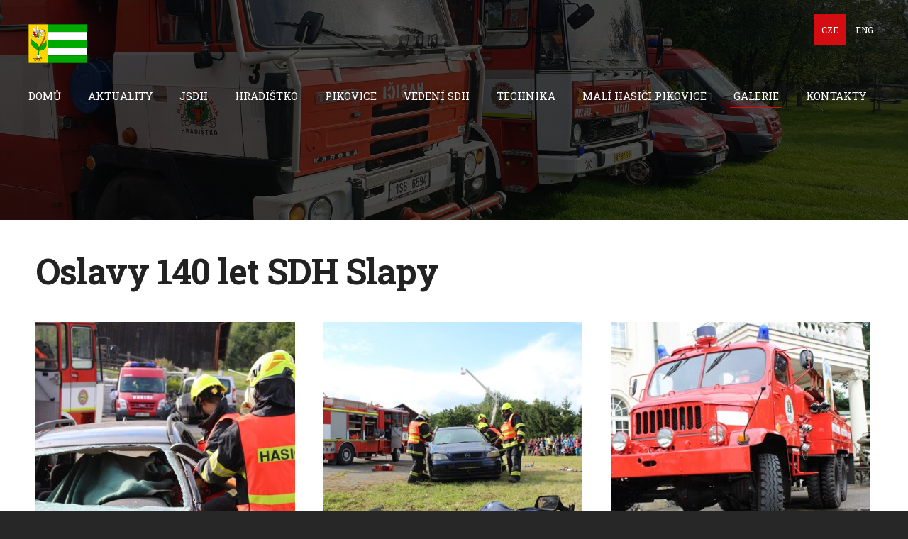

--- FILE ---
content_type: text/html; charset=UTF-8
request_url: http://www.sdh-hradistko.cz/galerie/params/group/201512/
body_size: 4506
content:
<!doctype html>

<html lang="cs">

    <head>

        <title>SDH Hradištko - Galerie</title>


    <link rel="canonical" href="https://www.sdh-pikovice.cz/galerie/params/group/201512/">




        <meta charset="utf-8" />
        <meta name="viewport" content="width=device-width,initial-scale=1.0,maximum-scale=1.0" />

        <link href="https://dss4hwpyv4qfp.cloudfront.net/designs/_shared/fonts/?family=Exo+2:300,500,600,regular,italic|Open+Sans:300,regular,italic,700&subset=latin,latin-ext,cyrillic" rel="stylesheet" type="text/css" />
        <link rel="stylesheet" href="https://dss4hwpyv4qfp.cloudfront.net/designs/_shared/css/layout-shared.css?v=2.577" type="text/css" />
        <link rel="stylesheet" href="https://dss4hwpyv4qfp.cloudfront.net/designs/_shared/css/legacy-v1.css?v=2.577" type="text/css" />
        <link rel="stylesheet" href="https://dss4hwpyv4qfp.cloudfront.net/designs/image/css/layout.css?v=2.577" type="text/css" />
        <link rel="stylesheet" href="https://dss4hwpyv4qfp.cloudfront.net/designs/image/css/editable.css?v=2.577" type="text/css" />

        <link href="/favicon.gif?1" rel="shortcut icon">
<link href="/favicon.gif?1" rel="apple-touch-icon">        
            <link rel="stylesheet" href="https://dss4hwpyv4qfp.cloudfront.net/libs/js/fancybox3/jquery.fancybox.min.css?v=2.577" type="text/css" />
                <script src="https://dss4hwpyv4qfp.cloudfront.net/libs/js/jquery/2.2.4/jquery.min.js" ></script>
            <script src="https://dss4hwpyv4qfp.cloudfront.net/libs/js/fancybox3/jquery.fancybox.min.js?v=2.577" defer></script>
            <script src="https://dss4hwpyv4qfp.cloudfront.net/libs/js/bannerplay/jquery.bannerplay.js?v=2.577" defer></script>
            <script src="https://dss4hwpyv4qfp.cloudfront.net/libs/js/responsivevideos/jquery.responsivevideos.js?v=2.577" defer></script>
            <script src="https://dss4hwpyv4qfp.cloudfront.net/designs/_shared/js/bookings.js?v=2.577" defer></script>
            <script src="https://dss4hwpyv4qfp.cloudfront.net/designs/_shared/js/designfx.js?v=2.577" defer></script>
            <script src="https://dss4hwpyv4qfp.cloudfront.net/libs/js/mozlive.js?v=2.577" ></script>
                <link rel="alternate" href="http://www.sdh-hradistko.cz/aktuality/rss/" type="application/rss+xml" title="SDH Hradištko - Aktuality" />
        <script>var FRONTEND_CDN = 'https://dss4hwpyv4qfp.cloudfront.net';</script>


    
    

    <script src="https://dss4hwpyv4qfp.cloudfront.net/m/localize/menu/cs/?v=2.577" defer></script>
<script src="https://dss4hwpyv4qfp.cloudfront.net/m/localize/cart/cs/?v=2.577" defer></script>
<script src="https://dss4hwpyv4qfp.cloudfront.net/libs/js/component/cart.js?v=2.577" defer></script>
<script src="https://dss4hwpyv4qfp.cloudfront.net/libs/js/component/filter.js?v=2.577" defer></script>

            <script>
                var mozPageMozApi = {"language":"cs","page":"galerie"}
            </script>
            

            <script>
                var mozCatalogUser = {
                    isLoggedIn: 0
                }
            </script>
            


<script>
    function isSmallTouchDevice() {
        return (('ontouchstart' in window) && (window.matchMedia("(max-width: 750px), (max-height: 500px)").matches));
    }
    if (isSmallTouchDevice()) {
        document.documentElement.classList.add('mobile-header');
    }
</script>



            <link href="https://fonts.googleapis.com/css?family=Roboto+Slab:400,400italic,700,700italic&subset=latin,latin-ext,cyrillic,hebrew" rel="stylesheet" type="text/css" />
            <style class="customizer">
                                                                            #top { background-color :  hsla(0, 0%, 0%, 0.01)  }
                                                                                                                            #title .mz_wysiwyg { color :  #ffffff  }
                                                                                                                            #menu > ul > li > a, #menu > ul > li.selected > a, #menu > ul > li > a:hover { color :  #ffffff  }
                                                                                                                            #menu > ul > li.selected > a, #menu > ul > li > a:hover { border-color :  #d40d12  }
                                                                                                                            #bigbar-colorizer { background-color :  hsla(0, 0%, 0%, 0.65)  }
                                                                                                                            .bigbar-h1 .mz_wysiwyg, .bigbar-h2 .mz_wysiwyg { color :  #ffffff  }
                                                                            .bigbar-h1, .bigbar-h2, #top.inner #title { border-color :  #ffffff  }
                                                                                                                            #languages li > a { color :  #ffffff  }
                                                                                                                            #languages li.selected > a, #languages li > a:hover { background-color :  #d40d12  }
                                                                                                                            #languages li.selected > a, #languages li > a:hover { color :  #ffffff  }
                                                                                                                            a, .mz_editable a { color :  #d40d12  }
                                                                                                                                                .moze-form .moze-formbutton, .moze-button, .moze-button-large, ul.moze-gallery li, #submenu li:hover > a, #submenu li.selected > a { background-color :  #d40d12  }
                                                                            .moze-button-large.btn-alt-light { border-color :  #d40d12  }
                                                                            .moze-button-large.btn-white, .moze-button.btn-alt, .moze-button-large.btn-alt { color :  #d40d12  }
                                                                                                                                                .mz_editable h1, .mz_editable h1.moze-megatitle, .mz_editable h1 a { color :  #222222  }
                                                                                                                            .mz_editable h2, .sidebox h2 { color :  #222222  }
                                                                                                                            .mz_editable h3 { color :  #222222  }
                                                                                                                                                                                                            #bottom .mz_wysiwyg { color :  #f2f2f2  }
                                                                                                                            #bottom a { color :  #ff3d42  }
                                                                            #bottom .mz_social a { fill :  #ff3d42  }
                                                                                                                            #bottom a:hover { color :  #ffffff  }
                                                                                                                                                                                                                                                                                                                                                                                                            
        @media (forced-colors: active) {
            :root { --color-header :  Canvas  }
            :root { --color-title :  CanvasText  }
            :root { --color-menu-text :  LinkText  }
            :root { --color-menu-text-selected :  CanvasText  }
            :root { --color-menu-accent :  CanvasText  }
            :root { --color-submenu :  Canvas  }
            :root { --color-submenu-text :  LinkText  }
            :root { --color-submenu-text-selected :  CanvasText  }
            :root { --color-submenu-accent :  CanvasText  }
            :root { --color-link :  LinkText  }
            :root { --color-button :  ButtonFace  }
            :root { --color-button-text :  ButtonText  }
            :root { --color-button-hover :  ButtonFace  }
            :root { --color-button-text-hover :  ButtonText  }
            :root { --color-sidemenu-text :  LinkText  }
            :root { --color-sidemenu-text-hover :  CanvasText  }
            :root { --color-h1 :  CanvasText  }
            :root { --color-h2 :  CanvasText  }
            :root { --color-h3 :  CanvasText  }
            :root { --color-text :  CanvasText  }
            :root { --color-text-strong :  CanvasText  }
            :root { --color-price :  CanvasText  }
            :root { --color-text-highlight :  Canvas  }
            :root { --color-text-border :  CanvasText  }
            :root { --color-background :  Canvas  }
            :root { --color-section-bg-1 :  Canvas  }
            :root { --color-section-bg-2 :  Canvas  }
            :root { --color-section-bg-3 :  Canvas  }
            :root { --color-footer :  Canvas  }
            :root { --color-footer-text :  CanvasText  }
            :root { --color-footer-link :  LinkText  }
            :root { --color-footer-link-hover :  CanvasText  }
            :root { --color-text-1 :  CanvasText  }
            :root { --color-text-1-highlight :  Canvas  }
            :root { --color-text-1-button :  ButtonFace  }
            :root { --color-text-1-button-text :  ButtonText  }
        }

    </style>
    <style class="customizer-fonts">
                                                                                                                                                                                                                                                                                                                                                                                                                                                                                                                                                        body, .mz_editable {
                                                                                font-family : 'Roboto Slab', Georgia, serif;
                                                                                                            font-weight : 400;
                                                                        }
                                                                                                                            #title .mz_wysiwyg {
                                                                                font-family : 'Roboto Slab', Georgia, serif;
                                                                                                            font-weight : 700;
                                                                                                            letter-spacing : -.02em;
                                                                        }
                                                                                                                            .mz_editable h1, .mz_editable h1.moze-megatitle {
                                                                                font-family : 'Roboto Slab', Georgia, serif;
                                                                                                            font-weight : 700;
                                                                                                            letter-spacing : -.02em;
                                                                        }
                                                                                                                            .mz_editable h2, .sidebox h2 {
                                                                                font-family : 'Roboto Slab', Georgia, serif;
                                                                                                            font-weight : 700;
                                                                                                            letter-spacing : -.015em;
                                                                        }
                                                                            #sidebar h2 {
                                                                                font-family : 'Roboto Slab', Georgia, serif;
                                                                                                            font-weight : 700;
                                                                                                            letter-spacing : -.015em;
                                                                        }
                                                                                                                            .mz_editable h3 {
                                                                                font-family : 'Roboto Slab', Georgia, serif;
                                                                                                            font-weight : 400;
                                                                        }
                                                                                                                            .bigbar-h1 .mz_wysiwyg {
                                                                                font-family : 'Roboto Slab', Georgia, serif;
                                                                                                            font-weight : 700;
                                                                                                            letter-spacing : -.026em;
                                                                        }
                                                        @media screen and (max-height: 600px) {                     .bigbar-h1 .mz_wysiwyg {
                                                                                font-family : 'Roboto Slab', Georgia, serif;
                                                                                                            font-weight : 700;
                                                                                                            letter-spacing : -.026em;
                                                                        }
                     }                                                                                                         .bigbar-h2 .mz_wysiwyg {
                                                                                font-family : 'Roboto Slab', Georgia, serif;
                                                                                                            font-weight : 400;
                                                                        }
                                                                                                                            .moze-form input, .moze-form select, .moze-form textarea {
                                                                                font-family : 'Roboto Slab', Georgia, serif;
                                                                                                            font-weight : 300;
                                                                        }
                                                                                                                            .moze-button, .moze-button-large, .moze-form .moze-formbutton {
                                                                                font-family : 'Roboto Slab', Georgia, serif;
                                                                                                            font-weight : 700;
                                                                        }
                                                                                                                            .mz_editable .moze-blockquote {
                                                                                font-family : 'Roboto Slab', Georgia, serif;
                                                                                                            font-style : italic;
                                                                        }
                                                                                                                            .mz_editable .moze-code {
                                                                                font-family : 'Courier New', Courier, monospace;
                                                                        }
                                                                                                                            #menu ul li a {
                                                                                font-family : 'Roboto Slab', Georgia, serif;
                                                                                                            font-weight : 400;
                                                                        }
                                                                                                                            #menu > ul > li > a {
                                                                                font-family : 'Roboto Slab', Georgia, serif;
                                                                                                            font-weight : 400;
                                                                                                            text-transform : uppercase;
                                                                        }
                                                        @media screen and (max-width: 1024px) {                     #menu > ul > li > a {
                                                                                font-family : 'Roboto Slab', Georgia, serif;
                                                                                                            font-weight : 400;
                                                                                                            text-transform : uppercase;
                                                                        }
                     }                                                                                                         #languages li > a {
                                                                                font-family : 'Roboto Slab', Georgia, serif;
                                                                                                            font-weight : 400;
                                                                        }
                                                                                                                        </style>

    

    


        <script src="https://dss4hwpyv4qfp.cloudfront.net/designs/_shared/js/smoothscroll.js?v=2.577"></script>

        <script>
            // realign central overlay
            function InitLayout() {
                var setPaddingTop = $("#top").outerHeight();
                $('#bigbar-overlay').css("padding-top", setPaddingTop);
            }
            $(document).ready(function () {
                // Resize on window size
                $(window).resize(function () {
                    InitLayout();
                });
                // Resize on key up
                $("#top").keyup(function () {
                    InitLayout();
                });
                // Resize on load
                $(window).load(function () {
                    InitLayout();
                });
                // Resize immediately
                InitLayout();
            });
        </script>

        <script src="https://dss4hwpyv4qfp.cloudfront.net/designs/_shared/js/legacy-v1.js?v=2.577"></script>

    </head>

    <body class="header-over-banner gallery-max-3 header-menu-end    footer-center                                    " lang="cs">

        
                    <div id="bigbar" class="inner">
                <div  class="mz_component mz_banner moze-overlay-zone">            <div class="moze-banner slide" style="background-image: url('https://site-524336.mozfiles.com/files/524336/banners/11373402/306242456_397382159049219_6953931960124686198_n.jpg?1849861'); background-position: 50% 50%" data-pid="1849861"></div>
    

<a class="moze-banner-slide-left" href="javascript:void(0);"></a>
<a class="moze-banner-slide-right" href="javascript:void(0);"></a>

</div>
                <div id="bigbar-colorizer"></div>
                <div id="bigbar-container" class="over-bigbar">
                    <div id="bigbar-overlay">
                    </div>
                </div>
            </div>
        


        <header id="top">
    <div id="header">
        <a id="skip-link" href="javascript:;" tabindex="1">Přeskočit na hlavní obsah</a>
        <div id="header-side">
            <div id="shopicons">
                                                            </div>
            <div id="toolicons">

            </div>
            <div  class="mz_component mz_lngselect moze-overlay-zone" id="languages">    <button class="menu-icon" href="javascript:;" aria-label="Výběr jazyka" aria-haspopup="true" aria-controls="languages-menu"><svg xmlns="http://www.w3.org/2000/svg"></svg>&nbsp;CZE</button>
    <ul id="languages-menu" role="menu">
                    <li  class="selected" role="none">
                <a href="/" hreflang="cs" role="menuitem" aria-label="Čeština" aria-current="true">CZE</a>
            </li>
                    <li  role="none">
                <a href="/home/" hreflang="en" role="menuitem" aria-label="English" >ENG</a>
            </li>
            </ul>
    </div>
                    </div>
        <div id="header-main">
            <div id="title">
                                    <a href="/"><div class="mz_component mz_wysiwyg mz_editable">    <div class="moze-wysiwyg-editor" >
                    <img src="//site-524336.mozfiles.com/files/524336/hradistko-okres-praha-zapad.png?1497794449" style="width: 83px;">
            </div>
</div></a>
                            </div>
                            <div id="toptext" style="display: none">
                    <div  class="mz_component mz_wysiwyg mz_editable">    <div class="moze-wysiwyg-editor" >
            </div>
</div>
                </div>
                                        <div  class="mz_component mz_menu moze-overlay-zone" id="menu" aria-label="Hlavní menu">
            <ul role="menu">
                <li role="none"><a href="/"  role="menuitem" >Domů</a>
                                    </li>
                        <li role="none"><a href="/aktuality/"  role="menuitem" >Aktuality</a>
                                    </li>
                        <li role="none"><a href="/jsdh/"  role="menuitem" >JSDH</a>
                                    </li>
                        <li role="none"><a href="/hradistko/"  role="menuitem" >Hradištko</a>
                                    </li>
                        <li role="none"><a href="/pikovice/"  role="menuitem" >Pikovice</a>
                                    </li>
                        <li role="none"><a href="/vedeni-sdh/"  role="menuitem" >Vedení SDH</a>
                                    </li>
                        <li role="none"><a href="/technika/"  role="menuitem" >technika</a>
                                    </li>
                        <li role="none"><a href="/mali-hasici-pikovice/"  role="menuitem" >Malí hasiči Pikovice</a>
                                    </li>
                        <li class="selected" role="none"><a href="/galerie/"  role="menuitem"  aria-current="true">Galerie</a>
                                    </li>
                        <li role="none"><a href="/kontakty/"  role="menuitem" >Kontakty</a>
                                </li></ul>
            
</div>
                    </div>

        <button id="languages-opener" aria-label="Výběr jazyka" class="mobile-menu-opener clearbutton"><svg xmlns="http://www.w3.org/2000/svg"></svg></button>
        <button id="menu-opener" aria-label="Hlavní menu" class="mobile-menu-opener clearbutton"><svg xmlns="http://www.w3.org/2000/svg"></svg></button>

    </div>
    </header>
        <div id="belowfold">
            <div id="wrap">
                                

    
            <script src="https://dss4hwpyv4qfp.cloudfront.net/libs/js/jquery/jquery.unveil.js"></script>
<script>
    $(document).ready(function() {
        $(".moze-gallery img").unveil(300);
    });
</script>        
    <main class="mz_component mz_grid" data-cid="11373014" data-pid="2642959">


    
                                                                
<div class="section section-customizable section-bg-none section-text-color-none section-height-s section-width-"
     data-row-id="1328514"
     data-row-slice="gallery"
     data-row-slice-variant="gallery-default"
     id="slice1328514">

    <!-- slice-gallery -->

    <div class="container">

        <div class="gridrow">
            <div class="column-12-12">
                                    <div  class="mz_component mz_wysiwyg mz_editable">    <div class="moze-wysiwyg-editor" >
                    <h1>Oslavy 140 let SDH Slapy</h1>
            </div>
</div>
                            </div>
        </div>

        <div class="gridrow">
            <div class="column-12-12">
                <div  class="mz_component mz_gallery">
    <ul class="moze-gallery pictures">
                    <li  >
                                <img src="https://site-524336.mozfiles.com/files/524336/galleries/11373015/thumb/240799422_3087109514852835_8319472819009906868_n.jpg?6585482" alt="">
                                                    <a class="moze-gallery-overlay" href="https://site-524336.mozfiles.com/files/524336/galleries/11373015/large/240799422_3087109514852835_8319472819009906868_n.jpg?6585482" data-fancybox="gallery_11373015" data-caption="" aria-label="Zobrazit obrázek v plné velikosti">
                        <div class="title"><span></span></div>
                    </a>
                            </li>
                    <li  >
                                <img src="https://site-524336.mozfiles.com/files/524336/galleries/11373015/thumb/240848560_3087109644852822_8912557086772028560_n.jpg?6585483" alt="">
                                                    <a class="moze-gallery-overlay" href="https://site-524336.mozfiles.com/files/524336/galleries/11373015/large/240848560_3087109644852822_8912557086772028560_n.jpg?6585483" data-fancybox="gallery_11373015" data-caption="" aria-label="Zobrazit obrázek v plné velikosti">
                        <div class="title"><span></span></div>
                    </a>
                            </li>
                    <li  >
                                <img src="https://site-524336.mozfiles.com/files/524336/galleries/11373015/thumb/240825239_3087109601519493_7619445759481038279_n.jpg?6585484" alt="">
                                                    <a class="moze-gallery-overlay" href="https://site-524336.mozfiles.com/files/524336/galleries/11373015/large/240825239_3087109601519493_7619445759481038279_n.jpg?6585484" data-fancybox="gallery_11373015" data-caption="" aria-label="Zobrazit obrázek v plné velikosti">
                        <div class="title"><span></span></div>
                    </a>
                            </li>
                    <li  >
                                <img src="https://site-524336.mozfiles.com/files/524336/galleries/11373015/thumb/240877771_3087109411519512_3452582616316008647_n.jpg?6585485" alt="">
                                                    <a class="moze-gallery-overlay" href="https://site-524336.mozfiles.com/files/524336/galleries/11373015/large/240877771_3087109411519512_3452582616316008647_n.jpg?6585485" data-fancybox="gallery_11373015" data-caption="" aria-label="Zobrazit obrázek v plné velikosti">
                        <div class="title"><span></span></div>
                    </a>
                            </li>
                    <li  >
                                <img src="https://site-524336.mozfiles.com/files/524336/galleries/11373015/thumb/240808327_3087109571519496_8692487228214580149_n__1_.jpg?6585486" alt="">
                                                    <a class="moze-gallery-overlay" href="https://site-524336.mozfiles.com/files/524336/galleries/11373015/large/240808327_3087109571519496_8692487228214580149_n__1_.jpg?6585486" data-fancybox="gallery_11373015" data-caption="" aria-label="Zobrazit obrázek v plné velikosti">
                        <div class="title"><span></span></div>
                    </a>
                            </li>
                    <li  >
                                <img src="https://site-524336.mozfiles.com/files/524336/galleries/11373015/thumb/240811843_3087109381519515_483937156587445066_n.jpg?6585487" alt="">
                                                    <a class="moze-gallery-overlay" href="https://site-524336.mozfiles.com/files/524336/galleries/11373015/large/240811843_3087109381519515_483937156587445066_n.jpg?6585487" data-fancybox="gallery_11373015" data-caption="" aria-label="Zobrazit obrázek v plné velikosti">
                        <div class="title"><span></span></div>
                    </a>
                            </li>
                    <li  >
                                <img src="https://site-524336.mozfiles.com/files/524336/galleries/11373015/thumb/240819848_3087109458186174_2979965594073550695_n.jpg?6585488" alt="">
                                                    <a class="moze-gallery-overlay" href="https://site-524336.mozfiles.com/files/524336/galleries/11373015/large/240819848_3087109458186174_2979965594073550695_n.jpg?6585488" data-fancybox="gallery_11373015" data-caption="" aria-label="Zobrazit obrázek v plné velikosti">
                        <div class="title"><span></span></div>
                    </a>
                            </li>
                    <li  >
                                <img src="https://site-524336.mozfiles.com/files/524336/galleries/11373015/thumb/240823473_3087109674852819_4049792159827187165_n.jpg?6585489" alt="">
                                                    <a class="moze-gallery-overlay" href="https://site-524336.mozfiles.com/files/524336/galleries/11373015/large/240823473_3087109674852819_4049792159827187165_n.jpg?6585489" data-fancybox="gallery_11373015" data-caption="" aria-label="Zobrazit obrázek v plné velikosti">
                        <div class="title"><span></span></div>
                    </a>
                            </li>
                    <li  >
                                <img src="https://site-524336.mozfiles.com/files/524336/galleries/11373015/thumb/240796596_3087109391519514_7500874112367183147_n.jpg?6585490" alt="">
                                                    <a class="moze-gallery-overlay" href="https://site-524336.mozfiles.com/files/524336/galleries/11373015/large/240796596_3087109391519514_7500874112367183147_n.jpg?6585490" data-fancybox="gallery_11373015" data-caption="" aria-label="Zobrazit obrázek v plné velikosti">
                        <div class="title"><span></span></div>
                    </a>
                            </li>
            </ul>


    <br>
    <a class="moze-button" href="/galerie/#slice1328514">Zpět</a>
    <br>

</div>
            </div>
        </div>

        
    </div>

</div>            
    
    </main>

    
    


            </div>
                <footer id="bottom" class="mz_footer">
        
        <div id="footer">
            <div id="foottext">
                <div  class="mz_component mz_wysiwyg mz_editable">    <div class="moze-wysiwyg-editor" >
                    Všechna práva vyhrazena, SDH Hradištko &amp; SDH Pikovice
            </div>
</div>
            </div>
            <div id="social" >
                <div  class="mz_component mz_social">
        <a class="facebook icon-facebook" title="Facebook" href="https://www.facebook.com/SDH-Pikovice-1715992662009400/" target="_blank"></a>                        
</div>
            </div>
        </div>
    </footer>

            <br><br>
        </div>

        
    


    <script>
        $(document).ready(function(){
            $(".mz_wysiwyg").responsiveVideos();
        });
    </script>




    </body>

</html>